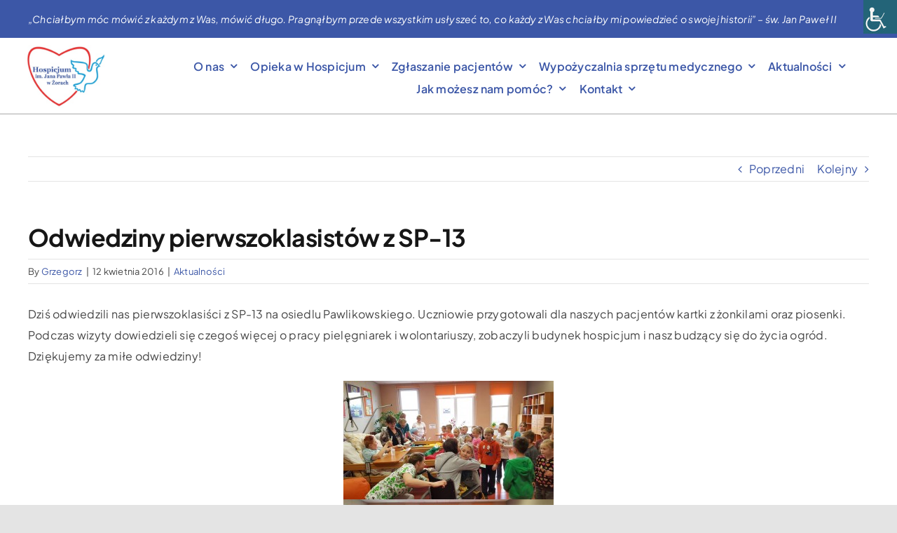

--- FILE ---
content_type: text/html; charset=UTF-8
request_url: https://hospicjumzory.pl/odwiedziny-pierwszoklasistow-z-sp-13/
body_size: 14722
content:
<!DOCTYPE html>
<html class="avada-html-layout-wide avada-html-header-position-top awb-scroll" lang="pl-PL" prefix="og: http://ogp.me/ns# fb: http://ogp.me/ns/fb#">
<head>
	<meta http-equiv="X-UA-Compatible" content="IE=edge" />
	<meta http-equiv="Content-Type" content="text/html; charset=utf-8"/>
	<meta name="viewport" content="width=device-width, initial-scale=1" />
	<title>Odwiedziny pierwszoklasistów z SP-13 &#8211; Hospicjum Żory</title>
<meta name='robots' content='max-image-preview:large' />
<link rel='dns-prefetch' href='//js.stripe.com' />
<link rel="alternate" type="application/rss+xml" title="Hospicjum Żory &raquo; Kanał z wpisami" href="https://hospicjumzory.pl/feed/" />
<link rel="alternate" type="application/rss+xml" title="Hospicjum Żory &raquo; Kanał z komentarzami" href="https://hospicjumzory.pl/comments/feed/" />
					<link rel="shortcut icon" href="https://hospicjumzory.pl/wp-content/uploads/2024/08/cropped-300_logo-hospicjum.jpg" type="image/x-icon" />
		
					<!-- Apple Touch Icon -->
			<link rel="apple-touch-icon" sizes="180x180" href="https://hospicjumzory.pl/wp-content/uploads/2024/08/cropped-300_logo-hospicjum.jpg">
		
					<!-- Android Icon -->
			<link rel="icon" sizes="192x192" href="https://hospicjumzory.pl/wp-content/uploads/2024/08/cropped-300_logo-hospicjum.jpg">
		
					<!-- MS Edge Icon -->
			<meta name="msapplication-TileImage" content="https://hospicjumzory.pl/wp-content/uploads/2024/08/cropped-300_logo-hospicjum.jpg">
				<link rel="alternate" title="oEmbed (JSON)" type="application/json+oembed" href="https://hospicjumzory.pl/wp-json/oembed/1.0/embed?url=https%3A%2F%2Fhospicjumzory.pl%2Fodwiedziny-pierwszoklasistow-z-sp-13%2F" />
<link rel="alternate" title="oEmbed (XML)" type="text/xml+oembed" href="https://hospicjumzory.pl/wp-json/oembed/1.0/embed?url=https%3A%2F%2Fhospicjumzory.pl%2Fodwiedziny-pierwszoklasistow-z-sp-13%2F&#038;format=xml" />
					<meta name="description" content="Dziś odwiedzili nas pierwszoklasiści z SP-13 na osiedlu Pawlikowskiego. Uczniowie przygotowali dla naszych pacjentów kartki z żonkilami oraz piosenki. Podczas wizyty dowiedzieli się czegoś więcej o pracy pielęgniarek i wolontariuszy, zobaczyli budynek hospicjum i nasz budzący się do życia ogród.
Dziękujemy za miłe odwiedziny!"/>
				
		<meta property="og:locale" content="pl_PL"/>
		<meta property="og:type" content="article"/>
		<meta property="og:site_name" content="Hospicjum Żory"/>
		<meta property="og:title" content="  Odwiedziny pierwszoklasistów z SP-13"/>
				<meta property="og:description" content="Dziś odwiedzili nas pierwszoklasiści z SP-13 na osiedlu Pawlikowskiego. Uczniowie przygotowali dla naszych pacjentów kartki z żonkilami oraz piosenki. Podczas wizyty dowiedzieli się czegoś więcej o pracy pielęgniarek i wolontariuszy, zobaczyli budynek hospicjum i nasz budzący się do życia ogród.
Dziękujemy za miłe odwiedziny!"/>
				<meta property="og:url" content="https://hospicjumzory.pl/odwiedziny-pierwszoklasistow-z-sp-13/"/>
										<meta property="article:published_time" content="2016-04-12T12:49:07+01:00"/>
							<meta property="article:modified_time" content="2024-08-12T06:59:16+01:00"/>
								<meta name="author" content="Grzegorz"/>
								<meta property="og:image" content="https://hospicjumzory.pl/wp-content/uploads/2024/08/300_logo-hospicjum.jpg"/>
		<meta property="og:image:width" content="300"/>
		<meta property="og:image:height" content="232"/>
		<meta property="og:image:type" content="image/jpeg"/>
				<style id='wp-img-auto-sizes-contain-inline-css' type='text/css'>
img:is([sizes=auto i],[sizes^="auto," i]){contain-intrinsic-size:3000px 1500px}
/*# sourceURL=wp-img-auto-sizes-contain-inline-css */
</style>
<link rel='stylesheet' id='contact-form-7-css' href='https://hospicjumzory.pl/wp-content/plugins/contact-form-7/includes/css/styles.css?ver=6.1.4' type='text/css' media='all' />
<link rel='stylesheet' id='wpedon-css' href='https://hospicjumzory.pl/wp-content/plugins/easy-paypal-donation/assets/css/wpedon.css?ver=1.5.3' type='text/css' media='all' />
<link rel='stylesheet' id='wpah-front-styles-css' href='https://hospicjumzory.pl/wp-content/plugins/wp-accessibility-helper/assets/css/wp-accessibility-helper.min.css?ver=0.5.9.4' type='text/css' media='all' />
<link rel='stylesheet' id='child-style-css' href='https://hospicjumzory.pl/wp-content/themes/Avada-Child-Theme/style.css?ver=6.9' type='text/css' media='all' />
<link rel='stylesheet' id='fusion-dynamic-css-css' href='https://hospicjumzory.pl/wp-content/uploads/fusion-styles/e88599a686c1aaf102631af3fe0de5be.min.css?ver=3.14' type='text/css' media='all' />
<script type="text/javascript" src="https://hospicjumzory.pl/wp-includes/js/jquery/jquery.min.js?ver=3.7.1" id="jquery-core-js"></script>
<link rel="https://api.w.org/" href="https://hospicjumzory.pl/wp-json/" /><link rel="alternate" title="JSON" type="application/json" href="https://hospicjumzory.pl/wp-json/wp/v2/posts/5906" /><link rel="EditURI" type="application/rsd+xml" title="RSD" href="https://hospicjumzory.pl/xmlrpc.php?rsd" />
<meta name="generator" content="WordPress 6.9" />
<link rel="canonical" href="https://hospicjumzory.pl/odwiedziny-pierwszoklasistow-z-sp-13/" />
<link rel='shortlink' href='https://hospicjumzory.pl/?p=5906' />
<link rel="preload" href="https://hospicjumzory.pl/wp-content/themes/Avada/includes/lib/assets/fonts/icomoon/awb-icons.woff" as="font" type="font/woff" crossorigin><link rel="preload" href="//hospicjumzory.pl/wp-content/themes/Avada/includes/lib/assets/fonts/fontawesome/webfonts/fa-brands-400.woff2" as="font" type="font/woff2" crossorigin><link rel="preload" href="//hospicjumzory.pl/wp-content/themes/Avada/includes/lib/assets/fonts/fontawesome/webfonts/fa-regular-400.woff2" as="font" type="font/woff2" crossorigin><link rel="preload" href="//hospicjumzory.pl/wp-content/themes/Avada/includes/lib/assets/fonts/fontawesome/webfonts/fa-solid-900.woff2" as="font" type="font/woff2" crossorigin><link rel="preload" href="https://hospicjumzory.pl/wp-content/uploads/fusion-icons/Avada-Investment-v1.5/fonts/Avada-Investment.ttf?722o8f" as="font" type="font/ttf" crossorigin><style type="text/css" id="css-fb-visibility">@media screen and (max-width: 810px){.fusion-no-small-visibility{display:none !important;}body .sm-text-align-center{text-align:center !important;}body .sm-text-align-left{text-align:left !important;}body .sm-text-align-right{text-align:right !important;}body .sm-text-align-justify{text-align:justify !important;}body .sm-flex-align-center{justify-content:center !important;}body .sm-flex-align-flex-start{justify-content:flex-start !important;}body .sm-flex-align-flex-end{justify-content:flex-end !important;}body .sm-mx-auto{margin-left:auto !important;margin-right:auto !important;}body .sm-ml-auto{margin-left:auto !important;}body .sm-mr-auto{margin-right:auto !important;}body .fusion-absolute-position-small{position:absolute;top:auto;width:100%;}.awb-sticky.awb-sticky-small{ position: sticky; top: var(--awb-sticky-offset,0); }}@media screen and (min-width: 811px) and (max-width: 1100px){.fusion-no-medium-visibility{display:none !important;}body .md-text-align-center{text-align:center !important;}body .md-text-align-left{text-align:left !important;}body .md-text-align-right{text-align:right !important;}body .md-text-align-justify{text-align:justify !important;}body .md-flex-align-center{justify-content:center !important;}body .md-flex-align-flex-start{justify-content:flex-start !important;}body .md-flex-align-flex-end{justify-content:flex-end !important;}body .md-mx-auto{margin-left:auto !important;margin-right:auto !important;}body .md-ml-auto{margin-left:auto !important;}body .md-mr-auto{margin-right:auto !important;}body .fusion-absolute-position-medium{position:absolute;top:auto;width:100%;}.awb-sticky.awb-sticky-medium{ position: sticky; top: var(--awb-sticky-offset,0); }}@media screen and (min-width: 1101px){.fusion-no-large-visibility{display:none !important;}body .lg-text-align-center{text-align:center !important;}body .lg-text-align-left{text-align:left !important;}body .lg-text-align-right{text-align:right !important;}body .lg-text-align-justify{text-align:justify !important;}body .lg-flex-align-center{justify-content:center !important;}body .lg-flex-align-flex-start{justify-content:flex-start !important;}body .lg-flex-align-flex-end{justify-content:flex-end !important;}body .lg-mx-auto{margin-left:auto !important;margin-right:auto !important;}body .lg-ml-auto{margin-left:auto !important;}body .lg-mr-auto{margin-right:auto !important;}body .fusion-absolute-position-large{position:absolute;top:auto;width:100%;}.awb-sticky.awb-sticky-large{ position: sticky; top: var(--awb-sticky-offset,0); }}</style>		<script type="text/javascript">
			var doc = document.documentElement;
			doc.setAttribute( 'data-useragent', navigator.userAgent );
		</script>
		
	</head>

<body class="wp-singular post-template-default single single-post postid-5906 single-format-standard wp-theme-Avada wp-child-theme-Avada-Child-Theme chrome osx wp-accessibility-helper accessibility-contrast_mode_on wah_fstype_script accessibility-underline-setup accessibility-location-right awb-no-sidebars fusion-image-hovers fusion-pagination-sizing fusion-button_type-flat fusion-button_span-no fusion-button_gradient-linear avada-image-rollover-circle-yes avada-image-rollover-yes avada-image-rollover-direction-left fusion-body ltr fusion-sticky-header no-tablet-sticky-header no-mobile-sticky-header no-mobile-slidingbar no-mobile-totop fusion-disable-outline fusion-sub-menu-fade mobile-logo-pos-left layout-wide-mode avada-has-boxed-modal-shadow-none layout-scroll-offset-full avada-has-zero-margin-offset-top fusion-top-header menu-text-align-center mobile-menu-design-classic fusion-show-pagination-text fusion-header-layout-v3 avada-responsive avada-footer-fx-none avada-menu-highlight-style-bar fusion-search-form-clean fusion-main-menu-search-overlay fusion-avatar-circle avada-dropdown-styles avada-blog-layout-grid avada-blog-archive-layout-grid avada-header-shadow-no avada-menu-icon-position-left avada-has-megamenu-shadow avada-has-mobile-menu-search avada-has-main-nav-search-icon avada-has-titlebar-hide avada-header-border-color-full-transparent avada-has-pagination-width_height avada-flyout-menu-direction-fade avada-ec-views-v1 awb-link-decoration" data-awb-post-id="5906">
		<a class="skip-link screen-reader-text" href="#content">Przejdź do zawartości</a>

	<div id="boxed-wrapper">
		
		<div id="wrapper" class="fusion-wrapper">
			<div id="home" style="position:relative;top:-1px;"></div>
												<div class="fusion-tb-header"><div class="fusion-fullwidth fullwidth-box fusion-builder-row-1 fusion-flex-container has-pattern-background has-mask-background nonhundred-percent-fullwidth non-hundred-percent-height-scrolling" style="--awb-border-radius-top-left:0px;--awb-border-radius-top-right:0px;--awb-border-radius-bottom-right:0px;--awb-border-radius-bottom-left:0px;--awb-background-color:#3c57a7;--awb-flex-wrap:wrap;" ><div class="fusion-builder-row fusion-row fusion-flex-align-items-flex-start fusion-flex-content-wrap" style="max-width:1248px;margin-left: calc(-4% / 2 );margin-right: calc(-4% / 2 );"><div class="fusion-layout-column fusion_builder_column fusion-builder-column-0 fusion_builder_column_1_1 1_1 fusion-flex-column" style="--awb-bg-size:cover;--awb-border-color:var(--awb-color3);--awb-border-top:0px;--awb-border-right:0px;--awb-border-bottom:0px;--awb-border-left:0px;--awb-border-style:solid;--awb-width-large:100%;--awb-spacing-right-large:1.92%;--awb-margin-bottom-large:0px;--awb-spacing-left-large:1.92%;--awb-width-medium:100%;--awb-order-medium:0;--awb-spacing-right-medium:1.92%;--awb-spacing-left-medium:1.92%;--awb-width-small:100%;--awb-order-small:0;--awb-spacing-right-small:1.92%;--awb-spacing-left-small:1.92%;" data-scroll-devices="small-visibility,medium-visibility,large-visibility"><div class="fusion-column-wrapper fusion-column-has-shadow fusion-flex-justify-content-space-between fusion-content-layout-row fusion-flex-align-items-center"><div class="fusion-text fusion-text-1" style="--awb-font-size:14px;--awb-text-color:#ffffff;"><p><em>„Chciałbym móc mówić z każdym z Was, mówić długo. Pragnąłbym przede wszystkim usłyszeć to, co każdy z Was chciałby mi powiedzieć o swojej historii” &#8211; św. Jan Paweł II</em></p>
</div></div></div></div></div><div class="fusion-fullwidth fullwidth-box fusion-builder-row-2 fusion-flex-container has-pattern-background has-mask-background hundred-percent-fullwidth non-hundred-percent-height-scrolling fusion-animated fusion-sticky-container fusion-custom-z-index" style="--link_color: var(--awb-custom_color_3);--awb-border-sizes-top:0px;--awb-border-sizes-bottom:1px;--awb-border-sizes-left:0px;--awb-border-sizes-right:0px;--awb-border-color:#aaaaaa;--awb-border-radius-top-left:0px;--awb-border-radius-top-right:0px;--awb-border-radius-bottom-right:0px;--awb-border-radius-bottom-left:0px;--awb-z-index:99999;--awb-padding-top:10px;--awb-padding-bottom:5px;--awb-padding-top-small:30px;--awb-padding-bottom-small:30px;--awb-sticky-background-color:var(--awb-color1) !important;--awb-flex-wrap:wrap;" data-animationType="fadeInUp" data-animationDuration="1.5" data-animationOffset="top-into-view" data-transition-offset="0" data-scroll-offset="1000" data-sticky-medium-visibility="1" data-sticky-large-visibility="1" ><div class="fusion-builder-row fusion-row fusion-flex-align-items-flex-start fusion-flex-justify-content-center fusion-flex-content-wrap" style="width:104% !important;max-width:104% !important;margin-left: calc(-4% / 2 );margin-right: calc(-4% / 2 );"><div class="fusion-layout-column fusion_builder_column fusion-builder-column-1 fusion_builder_column_1_6 1_6 fusion-flex-column fusion-flex-align-self-center" style="--awb-padding-left:4px;--awb-bg-size:cover;--awb-width-large:16.666666666667%;--awb-spacing-right-large:11.52%;--awb-margin-bottom-large:0px;--awb-spacing-left-large:11.52%;--awb-width-medium:50%;--awb-order-medium:0;--awb-spacing-right-medium:3.84%;--awb-spacing-left-medium:3.84%;--awb-width-small:50%;--awb-order-small:0;--awb-spacing-right-small:3.84%;--awb-spacing-left-small:3.84%;"><div class="fusion-column-wrapper fusion-column-has-shadow fusion-flex-justify-content-flex-start fusion-content-layout-column"><div class="fusion-image-element " style="--awb-sticky-max-width:110px;--awb-max-width:120px;--awb-caption-title-font-family:var(--h2_typography-font-family);--awb-caption-title-font-weight:var(--h2_typography-font-weight);--awb-caption-title-font-style:var(--h2_typography-font-style);--awb-caption-title-size:var(--h2_typography-font-size);--awb-caption-title-transform:var(--h2_typography-text-transform);--awb-caption-title-line-height:var(--h2_typography-line-height);--awb-caption-title-letter-spacing:var(--h2_typography-letter-spacing);"><span class=" fusion-imageframe imageframe-none imageframe-1 hover-type-none"><a class="fusion-no-lightbox" href="https://hospicjumzory.pl/" target="_self"><img fetchpriority="high" decoding="async" width="300" height="232" alt="Logo Hospicjum Żory" src="https://hospicjumzory.pl/wp-content/uploads/2024/08/300_logo-hospicjum.jpg" class="img-responsive wp-image-14815" srcset="https://hospicjumzory.pl/wp-content/uploads/2024/08/300_logo-hospicjum-200x155.jpg 200w, https://hospicjumzory.pl/wp-content/uploads/2024/08/300_logo-hospicjum.jpg 300w" sizes="(max-width: 810px) 100vw, 300px" /></a></span></div></div></div><div class="fusion-layout-column fusion_builder_column fusion-builder-column-2 fusion_builder_column_5_6 5_6 fusion-flex-column fusion-flex-align-self-center" style="--awb-bg-size:cover;--awb-width-large:83.333333333333%;--awb-spacing-right-large:2.304%;--awb-margin-bottom-large:0px;--awb-spacing-left-large:2.304%;--awb-width-medium:50%;--awb-order-medium:0;--awb-spacing-right-medium:3.84%;--awb-spacing-left-medium:3.84%;--awb-width-small:50%;--awb-order-small:0;--awb-spacing-right-small:3.84%;--awb-spacing-left-small:3.84%;" data-scroll-devices="small-visibility,medium-visibility,large-visibility"><div class="fusion-column-wrapper fusion-column-has-shadow fusion-flex-justify-content-flex-start fusion-content-layout-column"><nav class="awb-menu awb-menu_row awb-menu_em-hover mobile-mode-collapse-to-button awb-menu_icons-left awb-menu_dc-yes mobile-trigger-fullwidth-off awb-menu_mobile-toggle awb-menu_indent-left mobile-size-full-absolute loading mega-menu-loading awb-menu_desktop awb-menu_dropdown awb-menu_expand-right awb-menu_transition-fade" style="--awb-line-height:1.2;--awb-transition-time:200;--awb-text-transform:none;--awb-gap:19px;--awb-justify-content:center;--awb-color:var(--awb-custom_color_3);--awb-letter-spacing:var(--awb-typography3-letter-spacing);--awb-active-color:var(--awb-color4);--awb-submenu-color:var(--awb-custom_color_3);--awb-submenu-items-padding-top:10px;--awb-submenu-items-padding-bottom:10px;--awb-submenu-items-padding-left:26px;--awb-submenu-active-bg:var(--awb-color5);--awb-submenu-active-color:var(--awb-color1);--awb-submenu-space:17px;--awb-submenu-font-size:var(--awb-typography5-font-size);--awb-submenu-text-transform:var(--awb-typography5-text-transform);--awb-submenu-line-height:var(--awb-typography5-line-height);--awb-submenu-letter-spacing:var(--awb-typography5-letter-spacing);--awb-submenu-max-width:240px;--awb-icons-size:14;--awb-main-justify-content:flex-start;--awb-mobile-nav-button-align-hor:flex-end;--awb-mobile-trigger-font-size:20px;--awb-mobile-trigger-color:var(--awb-color2);--awb-mobile-trigger-background-color:var(--awb-custom_color_3);--awb-mobile-justify:flex-start;--awb-mobile-caret-left:auto;--awb-mobile-caret-right:0;--awb-box-shadow:10px 10px 25px 5px hsla(var(--awb-color8-h),var(--awb-color8-s),var(--awb-color8-l),calc(var(--awb-color8-a) - 90%));;--awb-fusion-font-family-typography:var(--awb-typography3-font-family);--awb-fusion-font-weight-typography:var(--awb-typography3-font-weight);--awb-fusion-font-style-typography:var(--awb-typography3-font-style);--awb-fusion-font-family-submenu-typography:var(--awb-typography5-font-family);--awb-fusion-font-weight-submenu-typography:var(--awb-typography5-font-weight);--awb-fusion-font-style-submenu-typography:var(--awb-typography5-font-style);--awb-fusion-font-family-mobile-typography:inherit;--awb-fusion-font-style-mobile-typography:normal;--awb-fusion-font-weight-mobile-typography:400;" aria-label="Menu główne" data-breakpoint="1100" data-count="0" data-transition-type="fade" data-transition-time="200" data-expand="right"><button type="button" class="awb-menu__m-toggle" aria-expanded="false" aria-controls="menu-menu-glowne"><span class="awb-menu__m-toggle-inner"><span class="collapsed-nav-text">Menu</span><span class="awb-menu__m-collapse-icon"><span class="awb-menu__m-collapse-icon-open awb-investment-menu"></span><span class="awb-menu__m-collapse-icon-close awb-investment-times-solid"></span></span></span></button><ul id="menu-menu-glowne" class="fusion-menu awb-menu__main-ul awb-menu__main-ul_row"><li  id="menu-item-15190"  class="menu-item menu-item-type-custom menu-item-object-custom menu-item-has-children menu-item-15190 awb-menu__li awb-menu__main-li awb-menu__main-li_regular"  data-item-id="15190"><span class="awb-menu__main-background-default awb-menu__main-background-default_fade"></span><span class="awb-menu__main-background-active awb-menu__main-background-active_fade"></span><a  class="awb-menu__main-a awb-menu__main-a_regular"><span class="menu-text">O nas</span><span class="awb-menu__open-nav-submenu-hover"></span></a><button type="button" aria-label="Open submenu of O nas" aria-expanded="false" class="awb-menu__open-nav-submenu_mobile awb-menu__open-nav-submenu_main"></button><ul class="awb-menu__sub-ul awb-menu__sub-ul_main"><li  id="menu-item-6175"  class="menu-item menu-item-type-post_type menu-item-object-page menu-item-6175 awb-menu__li awb-menu__sub-li" ><a  href="https://hospicjumzory.pl/misja/" class="awb-menu__sub-a"><span>Misja</span></a></li><li  id="menu-item-14904"  class="menu-item menu-item-type-post_type menu-item-object-page menu-item-14904 awb-menu__li awb-menu__sub-li" ><a  href="https://hospicjumzory.pl/historia-hospicjum/" class="awb-menu__sub-a"><span>Historia Hospicjum</span></a></li><li  id="menu-item-14932"  class="menu-item menu-item-type-post_type menu-item-object-page menu-item-14932 awb-menu__li awb-menu__sub-li" ><a  href="https://hospicjumzory.pl/zarzad/" class="awb-menu__sub-a"><span>Zarząd</span></a></li><li  id="menu-item-14964"  class="menu-item menu-item-type-post_type menu-item-object-page menu-item-14964 awb-menu__li awb-menu__sub-li" ><a  href="https://hospicjumzory.pl/sprawozdania-finansowe-i-raporty/" class="awb-menu__sub-a"><span>Sprawozdania finansowe i raporty</span></a></li><li  id="menu-item-15377"  class="menu-item menu-item-type-post_type menu-item-object-page menu-item-15377 awb-menu__li awb-menu__sub-li" ><a  href="https://hospicjumzory.pl/zadania-publiczne-granty/" class="awb-menu__sub-a"><span>Zadania Publiczne / Granty</span></a></li><li  id="menu-item-15376"  class="menu-item menu-item-type-post_type menu-item-object-page menu-item-15376 awb-menu__li awb-menu__sub-li" ><a  href="https://hospicjumzory.pl/polityka-ochrony-dzieci/" class="awb-menu__sub-a"><span>Polityka ochrony dzieci</span></a></li><li  id="menu-item-15559"  class="menu-item menu-item-type-custom menu-item-object-custom menu-item-has-children menu-item-15559 awb-menu__li awb-menu__sub-li" ><a  href="#" class="awb-menu__sub-a"><span>Ankiety</span><span class="awb-menu__open-nav-submenu-hover"></span></a><button type="button" aria-label="Open submenu of Ankiety" aria-expanded="false" class="awb-menu__open-nav-submenu_mobile awb-menu__open-nav-submenu_sub"></button><ul class="awb-menu__sub-ul awb-menu__sub-ul_grand"><li  id="menu-item-15562"  class="menu-item menu-item-type-post_type menu-item-object-page menu-item-15562 awb-menu__li awb-menu__sub-li" ><a  href="https://hospicjumzory.pl/ankieta2/" class="awb-menu__sub-a"><span>Ankieta Hospicjum Stacjonarne</span></a></li><li  id="menu-item-15561"  class="menu-item menu-item-type-post_type menu-item-object-page menu-item-15561 awb-menu__li awb-menu__sub-li" ><a  href="https://hospicjumzory.pl/ankieta3/" class="awb-menu__sub-a"><span>Ankieta Hospicjum Domowe</span></a></li><li  id="menu-item-15560"  class="menu-item menu-item-type-post_type menu-item-object-page menu-item-15560 awb-menu__li awb-menu__sub-li" ><a  href="https://hospicjumzory.pl/ankieta1/" class="awb-menu__sub-a"><span>Ankieta Personel Poradni</span></a></li></ul></li></ul></li><li  id="menu-item-15191"  class="menu-item menu-item-type-custom menu-item-object-custom menu-item-has-children menu-item-15191 awb-menu__li awb-menu__main-li awb-menu__main-li_regular"  data-item-id="15191"><span class="awb-menu__main-background-default awb-menu__main-background-default_fade"></span><span class="awb-menu__main-background-active awb-menu__main-background-active_fade"></span><a  class="awb-menu__main-a awb-menu__main-a_regular"><span class="menu-text">Opieka w Hospicjum</span><span class="awb-menu__open-nav-submenu-hover"></span></a><button type="button" aria-label="Open submenu of Opieka w Hospicjum" aria-expanded="false" class="awb-menu__open-nav-submenu_mobile awb-menu__open-nav-submenu_main"></button><ul class="awb-menu__sub-ul awb-menu__sub-ul_main"><li  id="menu-item-14979"  class="menu-item menu-item-type-post_type menu-item-object-page menu-item-14979 awb-menu__li awb-menu__sub-li" ><a  href="https://hospicjumzory.pl/hospicjum-stacjonarne/" class="awb-menu__sub-a"><span>Hospicjum Stacjonarne</span></a></li><li  id="menu-item-14987"  class="menu-item menu-item-type-post_type menu-item-object-page menu-item-14987 awb-menu__li awb-menu__sub-li" ><a  href="https://hospicjumzory.pl/hospicjum-domowe/" class="awb-menu__sub-a"><span>Hospicjum Domowe</span></a></li><li  id="menu-item-14993"  class="menu-item menu-item-type-post_type menu-item-object-page menu-item-14993 awb-menu__li awb-menu__sub-li" ><a  href="https://hospicjumzory.pl/poradnia-medycyny-paliatywnej/" class="awb-menu__sub-a"><span>Poradnia Medycyny Paliatywnej</span></a></li><li  id="menu-item-14996"  class="menu-item menu-item-type-post_type menu-item-object-page menu-item-14996 awb-menu__li awb-menu__sub-li" ><a  href="https://hospicjumzory.pl/wirtualny-spacer/" class="awb-menu__sub-a"><span>Wirtualny spacer</span></a></li><li  id="menu-item-15003"  class="menu-item menu-item-type-custom menu-item-object-custom menu-item-has-children menu-item-15003 awb-menu__li awb-menu__sub-li" ><a  class="awb-menu__sub-a"><span>Ważne informacje dla pacjenta i najbliższych</span><span class="awb-menu__open-nav-submenu-hover"></span></a><button type="button" aria-label="Open submenu of Ważne informacje dla pacjenta i najbliższych" aria-expanded="false" class="awb-menu__open-nav-submenu_mobile awb-menu__open-nav-submenu_sub"></button><ul class="awb-menu__sub-ul awb-menu__sub-ul_grand"><li  id="menu-item-15831"  class="menu-item menu-item-type-post_type menu-item-object-page menu-item-15831 awb-menu__li awb-menu__sub-li" ><a  href="https://hospicjumzory.pl/czerwona-teczka-bezpieczenstwa/" class="awb-menu__sub-a"><span>Czerwona Teczka Bezpieczeństwa</span></a></li><li  id="menu-item-15002"  class="menu-item menu-item-type-post_type menu-item-object-page menu-item-15002 awb-menu__li awb-menu__sub-li" ><a  href="https://hospicjumzory.pl/godziny-otwarcia/" class="awb-menu__sub-a"><span>Godziny otwarcia</span></a></li><li  id="menu-item-15018"  class="menu-item menu-item-type-post_type menu-item-object-page menu-item-15018 awb-menu__li awb-menu__sub-li" ><a  href="https://hospicjumzory.pl/wsparcie-psychologiczne/" class="awb-menu__sub-a"><span>Wsparcie psychologiczne</span></a></li><li  id="menu-item-15036"  class="menu-item menu-item-type-post_type menu-item-object-page menu-item-15036 awb-menu__li awb-menu__sub-li" ><a  href="https://hospicjumzory.pl/opieka-duchowa/" class="awb-menu__sub-a"><span>Opieka duchowa</span></a></li><li  id="menu-item-15058"  class="menu-item menu-item-type-post_type menu-item-object-page menu-item-15058 awb-menu__li awb-menu__sub-li" ><a  href="https://hospicjumzory.pl/rehabilitacja/" class="awb-menu__sub-a"><span>Rehabilitacja</span></a></li><li  id="menu-item-15078"  class="menu-item menu-item-type-post_type menu-item-object-page menu-item-15078 awb-menu__li awb-menu__sub-li" ><a  href="https://hospicjumzory.pl/zajecia-terapeutyczne/" class="awb-menu__sub-a"><span>Zajęcia terapeutyczne</span></a></li><li  id="menu-item-15085"  class="menu-item menu-item-type-post_type menu-item-object-page menu-item-15085 awb-menu__li awb-menu__sub-li" ><a  href="https://hospicjumzory.pl/swietlica/" class="awb-menu__sub-a"><span>Świetlica</span></a></li><li  id="menu-item-15093"  class="menu-item menu-item-type-post_type menu-item-object-page menu-item-15093 awb-menu__li awb-menu__sub-li" ><a  href="https://hospicjumzory.pl/pokoje-dla-pacjentow/" class="awb-menu__sub-a"><span>Pokoje dla Pacjentów</span></a></li><li  id="menu-item-15101"  class="menu-item menu-item-type-post_type menu-item-object-page menu-item-15101 awb-menu__li awb-menu__sub-li" ><a  href="https://hospicjumzory.pl/ogrod/" class="awb-menu__sub-a"><span>Ogród</span></a></li><li  id="menu-item-15107"  class="menu-item menu-item-type-post_type menu-item-object-page menu-item-15107 awb-menu__li awb-menu__sub-li" ><a  href="https://hospicjumzory.pl/kaplica/" class="awb-menu__sub-a"><span>Kaplica</span></a></li></ul></li></ul></li><li  id="menu-item-15108"  class="menu-item menu-item-type-custom menu-item-object-custom menu-item-has-children menu-item-15108 awb-menu__li awb-menu__main-li awb-menu__main-li_regular"  data-item-id="15108"><span class="awb-menu__main-background-default awb-menu__main-background-default_fade"></span><span class="awb-menu__main-background-active awb-menu__main-background-active_fade"></span><a  class="awb-menu__main-a awb-menu__main-a_regular"><span class="menu-text">Zgłaszanie pacjentów</span><span class="awb-menu__open-nav-submenu-hover"></span></a><button type="button" aria-label="Open submenu of Zgłaszanie pacjentów" aria-expanded="false" class="awb-menu__open-nav-submenu_mobile awb-menu__open-nav-submenu_main"></button><ul class="awb-menu__sub-ul awb-menu__sub-ul_main"><li  id="menu-item-15112"  class="menu-item menu-item-type-post_type menu-item-object-page menu-item-15112 awb-menu__li awb-menu__sub-li" ><a  href="https://hospicjumzory.pl/dokumenty-zgloszeniowe/" class="awb-menu__sub-a"><span>Dokumenty zgłoszeniowe</span></a></li><li  id="menu-item-15115"  class="menu-item menu-item-type-post_type menu-item-object-page menu-item-15115 awb-menu__li awb-menu__sub-li" ><a  href="https://hospicjumzory.pl/co-trzeba-zabrac-ze-soba-do-hospicjum/" class="awb-menu__sub-a"><span>Co trzeba zabrać ze sobą do hospicjum</span></a></li><li  id="menu-item-15119"  class="menu-item menu-item-type-post_type menu-item-object-page menu-item-15119 awb-menu__li awb-menu__sub-li" ><a  href="https://hospicjumzory.pl/zaswiadczenia-dla-pacjentow-dokumentacja-medyczna/" class="awb-menu__sub-a"><span>Zaświadczenia dla pacjentów/dokumentacja medyczna</span></a></li><li  id="menu-item-15123"  class="menu-item menu-item-type-post_type menu-item-object-page menu-item-15123 awb-menu__li awb-menu__sub-li" ><a  href="https://hospicjumzory.pl/wskazowki-dla-lekarzy-kierujacych/" class="awb-menu__sub-a"><span>Wskazówki dla lekarzy kierujących</span></a></li></ul></li><li  id="menu-item-15124"  class="menu-item menu-item-type-custom menu-item-object-custom menu-item-has-children menu-item-15124 awb-menu__li awb-menu__main-li awb-menu__main-li_regular"  data-item-id="15124"><span class="awb-menu__main-background-default awb-menu__main-background-default_fade"></span><span class="awb-menu__main-background-active awb-menu__main-background-active_fade"></span><a  class="awb-menu__main-a awb-menu__main-a_regular"><span class="menu-text">Wypożyczalnia sprzętu medycznego</span><span class="awb-menu__open-nav-submenu-hover"></span></a><button type="button" aria-label="Open submenu of Wypożyczalnia sprzętu medycznego" aria-expanded="false" class="awb-menu__open-nav-submenu_mobile awb-menu__open-nav-submenu_main"></button><ul class="awb-menu__sub-ul awb-menu__sub-ul_main"><li  id="menu-item-15134"  class="menu-item menu-item-type-post_type menu-item-object-page menu-item-15134 awb-menu__li awb-menu__sub-li" ><a  href="https://hospicjumzory.pl/zasady/" class="awb-menu__sub-a"><span>Zasady</span></a></li></ul></li><li  id="menu-item-15192"  class="menu-item menu-item-type-custom menu-item-object-custom menu-item-has-children menu-item-15192 awb-menu__li awb-menu__main-li awb-menu__main-li_regular"  data-item-id="15192"><span class="awb-menu__main-background-default awb-menu__main-background-default_fade"></span><span class="awb-menu__main-background-active awb-menu__main-background-active_fade"></span><a  class="awb-menu__main-a awb-menu__main-a_regular"><span class="menu-text">Aktualności</span><span class="awb-menu__open-nav-submenu-hover"></span></a><button type="button" aria-label="Open submenu of Aktualności" aria-expanded="false" class="awb-menu__open-nav-submenu_mobile awb-menu__open-nav-submenu_main"></button><ul class="awb-menu__sub-ul awb-menu__sub-ul_main"><li  id="menu-item-15137"  class="menu-item menu-item-type-post_type menu-item-object-page current_page_parent menu-item-15137 awb-menu__li awb-menu__sub-li" ><a  href="https://hospicjumzory.pl/aktualnosci/" class="awb-menu__sub-a"><span>Aktualności</span></a></li><li  id="menu-item-15144"  class="menu-item menu-item-type-post_type menu-item-object-page menu-item-15144 awb-menu__li awb-menu__sub-li" ><a  href="https://hospicjumzory.pl/intencje-mszalne/" class="awb-menu__sub-a"><span>Intencje Mszalne</span></a></li><li  id="menu-item-15146"  class="menu-item menu-item-type-post_type menu-item-object-page menu-item-15146 awb-menu__li awb-menu__sub-li" ><a  href="https://hospicjumzory.pl/media-o-hospicjum/" class="awb-menu__sub-a"><span>Media o hospicjum</span></a></li></ul></li><li  id="menu-item-15149"  class="menu-item menu-item-type-custom menu-item-object-custom menu-item-has-children menu-item-15149 awb-menu__li awb-menu__main-li awb-menu__main-li_regular"  data-item-id="15149"><span class="awb-menu__main-background-default awb-menu__main-background-default_fade"></span><span class="awb-menu__main-background-active awb-menu__main-background-active_fade"></span><a  class="awb-menu__main-a awb-menu__main-a_regular"><span class="menu-text">Jak możesz nam pomóc?</span><span class="awb-menu__open-nav-submenu-hover"></span></a><button type="button" aria-label="Open submenu of Jak możesz nam pomóc?" aria-expanded="false" class="awb-menu__open-nav-submenu_mobile awb-menu__open-nav-submenu_main"></button><ul class="awb-menu__sub-ul awb-menu__sub-ul_main"><li  id="menu-item-15160"  class="menu-item menu-item-type-post_type menu-item-object-page menu-item-15160 awb-menu__li awb-menu__sub-li" ><a  href="https://hospicjumzory.pl/przyjaciele-hospicjum/" class="awb-menu__sub-a"><span>Przyjaciele Hospicjum</span></a></li><li  id="menu-item-15177"  class="menu-item menu-item-type-post_type menu-item-object-page menu-item-15177 awb-menu__li awb-menu__sub-li" ><a  href="https://hospicjumzory.pl/wolontariat/" class="awb-menu__sub-a"><span>Wolontariat</span></a></li><li  id="menu-item-15263"  class="menu-item menu-item-type-post_type menu-item-object-page menu-item-15263 awb-menu__li awb-menu__sub-li" ><a  href="https://hospicjumzory.pl/nasze-akcje/" class="awb-menu__sub-a"><span>Nasze akcje</span></a></li><li  id="menu-item-15239"  class="menu-item menu-item-type-post_type menu-item-object-page menu-item-15239 awb-menu__li awb-menu__sub-li" ><a  href="https://hospicjumzory.pl/przekaz-darowizne/" class="awb-menu__sub-a"><span>Przekaż darowiznę</span></a></li><li  id="menu-item-15244"  class="menu-item menu-item-type-post_type menu-item-object-page menu-item-15244 awb-menu__li awb-menu__sub-li" ><a  href="https://hospicjumzory.pl/podaruj-chorym-drobne-z-wyplaty/" class="awb-menu__sub-a"><span>Podaruj chorym drobne z wypłaty</span></a></li><li  id="menu-item-15605"  class="menu-item menu-item-type-post_type menu-item-object-page menu-item-15605 awb-menu__li awb-menu__sub-li" ><a  href="https://hospicjumzory.pl/przekaz-1-5-podatku-back/" class="awb-menu__sub-a"><span>Przekaż 1,5% podatku</span></a></li></ul></li><li  id="menu-item-15193"  class="menu-item menu-item-type-custom menu-item-object-custom menu-item-has-children menu-item-15193 awb-menu__li awb-menu__main-li awb-menu__main-li_regular"  data-item-id="15193"><span class="awb-menu__main-background-default awb-menu__main-background-default_fade"></span><span class="awb-menu__main-background-active awb-menu__main-background-active_fade"></span><a  class="awb-menu__main-a awb-menu__main-a_regular"><span class="menu-text">Kontakt</span><span class="awb-menu__open-nav-submenu-hover"></span></a><button type="button" aria-label="Open submenu of Kontakt" aria-expanded="false" class="awb-menu__open-nav-submenu_mobile awb-menu__open-nav-submenu_main"></button><ul class="awb-menu__sub-ul awb-menu__sub-ul_main"><li  id="menu-item-15201"  class="menu-item menu-item-type-post_type menu-item-object-page menu-item-15201 awb-menu__li awb-menu__sub-li" ><a  href="https://hospicjumzory.pl/jak-do-nas-trafic/" class="awb-menu__sub-a"><span>Jak do nas trafić?</span></a></li><li  id="menu-item-15216"  class="menu-item menu-item-type-post_type menu-item-object-page menu-item-15216 awb-menu__li awb-menu__sub-li" ><a  href="https://hospicjumzory.pl/kontakt-telefoniczny-i-mailowy/" class="awb-menu__sub-a"><span>Kontakt telefoniczny i mailowy</span></a></li><li  id="menu-item-15222"  class="menu-item menu-item-type-post_type menu-item-object-page menu-item-15222 awb-menu__li awb-menu__sub-li" ><a  href="https://hospicjumzory.pl/dane-stowarzyszenia/" class="awb-menu__sub-a"><span>Dane Stowarzyszenia</span></a></li><li  id="menu-item-15227"  class="menu-item menu-item-type-post_type menu-item-object-page menu-item-15227 awb-menu__li awb-menu__sub-li" ><a  href="https://hospicjumzory.pl/praktyki/" class="awb-menu__sub-a"><span>Praktyki</span></a></li><li  id="menu-item-15235"  class="menu-item menu-item-type-post_type menu-item-object-page menu-item-15235 awb-menu__li awb-menu__sub-li" ><a  href="https://hospicjumzory.pl/rodo/" class="awb-menu__sub-a"><span>RODO</span></a></li></ul></li></ul></nav></div></div></div></div>
</div>		<div id="sliders-container" class="fusion-slider-visibility">
					</div>
											
			
						<main id="main" class="clearfix ">
				<div class="fusion-row" style="">

<section id="content" style="">
			<div class="single-navigation clearfix">
			<a href="https://hospicjumzory.pl/hymn-sdm-blogoslawieni-milosierni-z-piatkowego-dnia-skupienia/" rel="prev">Poprzedni</a>			<a href="https://hospicjumzory.pl/dziekujemy-wolontariuszom-i-pracownikom-centrum-ogrodniczego-limba/" rel="next">Kolejny</a>		</div>
	
					<article id="post-5906" class="post post-5906 type-post status-publish format-standard hentry category-aktualnosci">
															<div class="fusion-post-title-meta-wrap">
												<h1 class="entry-title fusion-post-title">Odwiedziny pierwszoklasistów z SP-13</h1>									<div class="fusion-meta-info"><div class="fusion-meta-info-wrapper">By <span class="vcard"><span class="fn"><a href="https://hospicjumzory.pl/author/admin/" title="Wpisy od Grzegorz" rel="author">Grzegorz</a></span></span><span class="fusion-inline-sep">|</span><span class="updated rich-snippet-hidden">2024-08-12T06:59:16+01:00</span><span>12 kwietnia 2016</span><span class="fusion-inline-sep">|</span><a href="https://hospicjumzory.pl/category/aktualnosci/" rel="category tag">Aktualności</a><span class="fusion-inline-sep">|</span></div></div>					</div>
							
									
						<div class="post-content">
				<p>Dziś odwiedzili nas pierwszoklasiści z SP-13 na osiedlu Pawlikowskiego. Uczniowie przygotowali dla naszych pacjentów kartki z żonkilami oraz piosenki. Podczas wizyty dowiedzieli się czegoś więcej o pracy pielęgniarek i wolontariuszy, zobaczyli budynek hospicjum i nasz budzący się do życia ogród.<br />
Dziękujemy za miłe odwiedziny!</p>
<p><a href="http://hospicjumzory.pl/wp-content/uploads/2016/04/sp13_1_160412.jpg" rel="attachment wp-att-5907"><img decoding="async" class="aligncenter size-medium wp-image-5907" src="http://hospicjumzory.pl/wp-content/uploads/2016/04/sp13_1_160412-300x169.jpg" alt="sp13_1_160412" width="300" height="169" srcset="https://hospicjumzory.pl/wp-content/uploads/2016/04/sp13_1_160412-300x169.jpg 300w, https://hospicjumzory.pl/wp-content/uploads/2016/04/sp13_1_160412-768x432.jpg 768w, https://hospicjumzory.pl/wp-content/uploads/2016/04/sp13_1_160412.jpg 960w" sizes="(max-width: 300px) 100vw, 300px" /></a> <a href="http://hospicjumzory.pl/wp-content/uploads/2016/04/sp13_2_160412.jpg" rel="attachment wp-att-5908"><img decoding="async" class="aligncenter size-medium wp-image-5908" src="http://hospicjumzory.pl/wp-content/uploads/2016/04/sp13_2_160412-300x169.jpg" alt="sp13_2_160412" width="300" height="169" srcset="https://hospicjumzory.pl/wp-content/uploads/2016/04/sp13_2_160412-300x169.jpg 300w, https://hospicjumzory.pl/wp-content/uploads/2016/04/sp13_2_160412-768x432.jpg 768w, https://hospicjumzory.pl/wp-content/uploads/2016/04/sp13_2_160412.jpg 960w" sizes="(max-width: 300px) 100vw, 300px" /></a>  <a href="http://hospicjumzory.pl/wp-content/uploads/2016/04/sp13_4_160412.jpg" rel="attachment wp-att-5910"><img decoding="async" class="aligncenter size-medium wp-image-5910" src="http://hospicjumzory.pl/wp-content/uploads/2016/04/sp13_4_160412-300x169.jpg" alt="sp13_4_160412" width="300" height="169" srcset="https://hospicjumzory.pl/wp-content/uploads/2016/04/sp13_4_160412-300x169.jpg 300w, https://hospicjumzory.pl/wp-content/uploads/2016/04/sp13_4_160412-768x432.jpg 768w, https://hospicjumzory.pl/wp-content/uploads/2016/04/sp13_4_160412.jpg 960w" sizes="(max-width: 300px) 100vw, 300px" /></a> <a href="http://hospicjumzory.pl/wp-content/uploads/2016/04/sp13_5_160412.jpg" rel="attachment wp-att-5911"><img decoding="async" class="aligncenter size-medium wp-image-5911" src="http://hospicjumzory.pl/wp-content/uploads/2016/04/sp13_5_160412-300x169.jpg" alt="sp13_5_160412" width="300" height="169" srcset="https://hospicjumzory.pl/wp-content/uploads/2016/04/sp13_5_160412-300x169.jpg 300w, https://hospicjumzory.pl/wp-content/uploads/2016/04/sp13_5_160412-768x432.jpg 768w, https://hospicjumzory.pl/wp-content/uploads/2016/04/sp13_5_160412.jpg 960w" sizes="(max-width: 300px) 100vw, 300px" /></a> <a href="http://hospicjumzory.pl/wp-content/uploads/2016/04/sp13_6_160412.jpg" rel="attachment wp-att-5912"><img decoding="async" class="aligncenter size-medium wp-image-5912" src="http://hospicjumzory.pl/wp-content/uploads/2016/04/sp13_6_160412-300x169.jpg" alt="sp13_6_160412" width="300" height="169" srcset="https://hospicjumzory.pl/wp-content/uploads/2016/04/sp13_6_160412-300x169.jpg 300w, https://hospicjumzory.pl/wp-content/uploads/2016/04/sp13_6_160412-768x432.jpg 768w, https://hospicjumzory.pl/wp-content/uploads/2016/04/sp13_6_160412.jpg 960w" sizes="(max-width: 300px) 100vw, 300px" /></a></p>
<p>&nbsp;</p>
<p>&nbsp;</p>
							</div>

																<div class="fusion-sharing-box fusion-theme-sharing-box fusion-single-sharing-box">
		<h4>Podziel się z innymi!</h4>
		<div class="fusion-social-networks"><div class="fusion-social-networks-wrapper"><a  class="fusion-social-network-icon fusion-tooltip fusion-facebook awb-icon-facebook" style="color:var(--sharing_social_links_icon_color);" data-placement="top" data-title="Facebook" data-toggle="tooltip" title="Facebook" href="https://www.facebook.com/sharer.php?u=https%3A%2F%2Fhospicjumzory.pl%2Fodwiedziny-pierwszoklasistow-z-sp-13%2F&amp;t=Odwiedziny%20pierwszoklasist%C3%B3w%20z%20SP-13" target="_blank" rel="noreferrer"><span class="screen-reader-text">Facebook</span></a><a  class="fusion-social-network-icon fusion-tooltip fusion-whatsapp awb-icon-whatsapp" style="color:var(--sharing_social_links_icon_color);" data-placement="top" data-title="WhatsApp" data-toggle="tooltip" title="WhatsApp" href="https://api.whatsapp.com/send?text=https%3A%2F%2Fhospicjumzory.pl%2Fodwiedziny-pierwszoklasistow-z-sp-13%2F" target="_blank" rel="noopener noreferrer"><span class="screen-reader-text">WhatsApp</span></a><a  class="fusion-social-network-icon fusion-tooltip fusion-mail awb-icon-mail fusion-last-social-icon" style="color:var(--sharing_social_links_icon_color);" data-placement="top" data-title="Email" data-toggle="tooltip" title="Email" href="mailto:?body=https://hospicjumzory.pl/odwiedziny-pierwszoklasistow-z-sp-13/&amp;subject=Odwiedziny%20pierwszoklasist%C3%B3w%20z%20SP-13" target="_self" rel="noopener noreferrer"><span class="screen-reader-text">Email</span></a><div class="fusion-clearfix"></div></div></div>	</div>
														<section class="about-author">
																					<div class="fusion-title fusion-title-size-two sep-none fusion-sep-none" style="margin-top:10px;margin-bottom:15px;">
				<h2 class="title-heading-left" style="margin:0;">
					O autorze: 						<a href="https://hospicjumzory.pl/author/admin/" title="Wpisy od Grzegorz" rel="author">Grzegorz</a>																</h2>
			</div>
									<div class="about-author-container">
							<div class="avatar">
															</div>
							<div class="description">
															</div>
						</div>
					</section>
								<section class="related-posts single-related-posts">
				<div class="fusion-title fusion-title-size-two sep-none fusion-sep-none" style="margin-top:10px;margin-bottom:15px;">
				<h2 class="title-heading-left" style="margin:0;">
					Podobne wpisy				</h2>
			</div>
			
	
	
	
					<div class="awb-carousel awb-swiper awb-swiper-carousel fusion-carousel-title-below-image" data-imagesize="fixed" data-metacontent="yes" data-autoplay="no" data-touchscroll="no" data-columns="4" data-itemmargin="48px" data-itemwidth="180" data-scrollitems="">
		<div class="swiper-wrapper">
																		<div class="swiper-slide">
					<div class="fusion-carousel-item-wrapper">
						<div  class="fusion-image-wrapper fusion-image-size-fixed" aria-haspopup="true">
					<img src="https://hospicjumzory.pl/wp-content/uploads/2026/01/Facebook-500x383.png" srcset="https://hospicjumzory.pl/wp-content/uploads/2026/01/Facebook-500x383.png 1x, https://hospicjumzory.pl/wp-content/uploads/2026/01/Facebook-500x383@2x.png 2x" width="500" height="383" alt="1.5% &#8211; Dziękujemy za Twoje wsparcie" />
	<div class="fusion-rollover">
	<div class="fusion-rollover-content">

														<a class="fusion-rollover-link" href="https://hospicjumzory.pl/1-5-dziekujemy-za-twoje-wsparcie/">1.5% &#8211; Dziękujemy za Twoje wsparcie</a>
			
														
								
													<div class="fusion-rollover-sep"></div>
				
																		<a class="fusion-rollover-gallery" href="https://hospicjumzory.pl/wp-content/uploads/2026/01/Facebook.png" data-options="" data-id="15911" data-rel="iLightbox[gallery]" data-title="Facebook" data-caption="">
						Gallery					</a>
														
		
								
								
		
						<a class="fusion-link-wrapper" href="https://hospicjumzory.pl/1-5-dziekujemy-za-twoje-wsparcie/" aria-label="1.5% &#8211; Dziękujemy za Twoje wsparcie"></a>
	</div>
</div>
</div>
																				<h4 class="fusion-carousel-title">
								<a class="fusion-related-posts-title-link" href="https://hospicjumzory.pl/1-5-dziekujemy-za-twoje-wsparcie/" target="_self" title="1.5% &#8211; Dziękujemy za Twoje wsparcie">1.5% &#8211; Dziękujemy za Twoje wsparcie</a>
							</h4>

							<div class="fusion-carousel-meta">
								
								<span class="fusion-date">8 stycznia 2026</span>

															</div><!-- fusion-carousel-meta -->
											</div><!-- fusion-carousel-item-wrapper -->
				</div>
															<div class="swiper-slide">
					<div class="fusion-carousel-item-wrapper">
						<div  class="fusion-image-wrapper fusion-image-size-fixed" aria-haspopup="true">
					<img src="https://hospicjumzory.pl/wp-content/uploads/2025/12/Boze-Narodzenie-Zyczenia-Swiateczne-500x383.jpg" srcset="https://hospicjumzory.pl/wp-content/uploads/2025/12/Boze-Narodzenie-Zyczenia-Swiateczne-500x383.jpg 1x, https://hospicjumzory.pl/wp-content/uploads/2025/12/Boze-Narodzenie-Zyczenia-Swiateczne-500x383@2x.jpg 2x" width="500" height="383" alt="Błogosławionych Świąt Bożego Narodzenia" />
	<div class="fusion-rollover">
	<div class="fusion-rollover-content">

														<a class="fusion-rollover-link" href="https://hospicjumzory.pl/blogoslawionych-swiat-bozego-narodzenia/">Błogosławionych Świąt Bożego Narodzenia</a>
			
														
								
													<div class="fusion-rollover-sep"></div>
				
																		<a class="fusion-rollover-gallery" href="https://hospicjumzory.pl/wp-content/uploads/2025/12/Boze-Narodzenie-Zyczenia-Swiateczne.jpg" data-options="" data-id="15901" data-rel="iLightbox[gallery]" data-title="Boże Narodzenie Życzenia Świąteczne" data-caption="">
						Gallery					</a>
														
		
								
								
		
						<a class="fusion-link-wrapper" href="https://hospicjumzory.pl/blogoslawionych-swiat-bozego-narodzenia/" aria-label="Błogosławionych Świąt Bożego Narodzenia"></a>
	</div>
</div>
</div>
																				<h4 class="fusion-carousel-title">
								<a class="fusion-related-posts-title-link" href="https://hospicjumzory.pl/blogoslawionych-swiat-bozego-narodzenia/" target="_self" title="Błogosławionych Świąt Bożego Narodzenia">Błogosławionych Świąt Bożego Narodzenia</a>
							</h4>

							<div class="fusion-carousel-meta">
								
								<span class="fusion-date">24 grudnia 2025</span>

															</div><!-- fusion-carousel-meta -->
											</div><!-- fusion-carousel-item-wrapper -->
				</div>
															<div class="swiper-slide">
					<div class="fusion-carousel-item-wrapper">
						<div  class="fusion-image-wrapper fusion-image-size-fixed" aria-haspopup="true">
					<img src="https://hospicjumzory.pl/wp-content/uploads/2025/12/Dzien-Wolontariusza-500x383.jpg" srcset="https://hospicjumzory.pl/wp-content/uploads/2025/12/Dzien-Wolontariusza-500x383.jpg 1x, https://hospicjumzory.pl/wp-content/uploads/2025/12/Dzien-Wolontariusza-500x383@2x.jpg 2x" width="500" height="383" alt="Światowy Dzień Wolontariusza" />
	<div class="fusion-rollover">
	<div class="fusion-rollover-content">

														<a class="fusion-rollover-link" href="https://hospicjumzory.pl/swiatowy-dzien-wolontariusza/">Światowy Dzień Wolontariusza</a>
			
														
								
													<div class="fusion-rollover-sep"></div>
				
																		<a class="fusion-rollover-gallery" href="https://hospicjumzory.pl/wp-content/uploads/2025/12/Dzien-Wolontariusza.jpg" data-options="" data-id="15893" data-rel="iLightbox[gallery]" data-title="Dzień Wolontariusza" data-caption="">
						Gallery					</a>
														
		
								
								
		
						<a class="fusion-link-wrapper" href="https://hospicjumzory.pl/swiatowy-dzien-wolontariusza/" aria-label="Światowy Dzień Wolontariusza"></a>
	</div>
</div>
</div>
																				<h4 class="fusion-carousel-title">
								<a class="fusion-related-posts-title-link" href="https://hospicjumzory.pl/swiatowy-dzien-wolontariusza/" target="_self" title="Światowy Dzień Wolontariusza">Światowy Dzień Wolontariusza</a>
							</h4>

							<div class="fusion-carousel-meta">
								
								<span class="fusion-date">5 grudnia 2025</span>

															</div><!-- fusion-carousel-meta -->
											</div><!-- fusion-carousel-item-wrapper -->
				</div>
															<div class="swiper-slide">
					<div class="fusion-carousel-item-wrapper">
						<div  class="fusion-image-wrapper fusion-image-size-fixed" aria-haspopup="true">
					<img src="https://hospicjumzory.pl/wp-content/uploads/2025/12/Koncert-500x383.jpg" srcset="https://hospicjumzory.pl/wp-content/uploads/2025/12/Koncert-500x383.jpg 1x, https://hospicjumzory.pl/wp-content/uploads/2025/12/Koncert-500x383@2x.jpg 2x" width="500" height="383" alt="Zapraszamy do udziału" />
	<div class="fusion-rollover">
	<div class="fusion-rollover-content">

														<a class="fusion-rollover-link" href="https://hospicjumzory.pl/zapraszamy-do-udzialu-2/">Zapraszamy do udziału</a>
			
														
								
													<div class="fusion-rollover-sep"></div>
				
																		<a class="fusion-rollover-gallery" href="https://hospicjumzory.pl/wp-content/uploads/2025/12/Koncert.jpg" data-options="" data-id="15890" data-rel="iLightbox[gallery]" data-title="Koncert" data-caption="">
						Gallery					</a>
														
		
								
								
		
						<a class="fusion-link-wrapper" href="https://hospicjumzory.pl/zapraszamy-do-udzialu-2/" aria-label="Zapraszamy do udziału"></a>
	</div>
</div>
</div>
																				<h4 class="fusion-carousel-title">
								<a class="fusion-related-posts-title-link" href="https://hospicjumzory.pl/zapraszamy-do-udzialu-2/" target="_self" title="Zapraszamy do udziału">Zapraszamy do udziału</a>
							</h4>

							<div class="fusion-carousel-meta">
								
								<span class="fusion-date">1 grudnia 2025</span>

															</div><!-- fusion-carousel-meta -->
											</div><!-- fusion-carousel-item-wrapper -->
				</div>
					</div><!-- swiper-wrapper -->
				<div class="awb-swiper-button awb-swiper-button-prev"><i class="awb-icon-angle-left"></i></div><div class="awb-swiper-button awb-swiper-button-next"><i class="awb-icon-angle-right"></i></div>	</div><!-- fusion-carousel -->
</section><!-- related-posts -->


																	</article>
	</section>
						
					</div>  <!-- fusion-row -->
				</main>  <!-- #main -->
				
				
								
					<div class="fusion-tb-footer fusion-footer"><div class="fusion-footer-widget-area fusion-widget-area"><div class="fusion-fullwidth fullwidth-box fusion-builder-row-3 fusion-flex-container has-pattern-background has-mask-background nonhundred-percent-fullwidth non-hundred-percent-height-scrolling" style="--link_color: var(--awb-color3);--awb-border-radius-top-left:0px;--awb-border-radius-top-right:0px;--awb-border-radius-bottom-right:0px;--awb-border-radius-bottom-left:0px;--awb-padding-top:30px;--awb-padding-bottom:10px;--awb-background-color:var(--awb-custom_color_3);--awb-flex-wrap:wrap;" ><div class="fusion-builder-row fusion-row fusion-flex-align-items-flex-start fusion-flex-content-wrap" style="max-width:1248px;margin-left: calc(-4% / 2 );margin-right: calc(-4% / 2 );"><div class="fusion-layout-column fusion_builder_column fusion-builder-column-3 fusion_builder_column_1_1 1_1 fusion-flex-column fusion-flex-align-self-center" style="--awb-bg-size:cover;--awb-width-large:100%;--awb-spacing-right-large:1.92%;--awb-margin-bottom-large:0px;--awb-spacing-left-large:1.92%;--awb-width-medium:100%;--awb-order-medium:0;--awb-spacing-right-medium:1.92%;--awb-spacing-left-medium:1.92%;--awb-width-small:100%;--awb-order-small:0;--awb-spacing-right-small:1.92%;--awb-spacing-left-small:1.92%;"><div class="fusion-column-wrapper fusion-column-has-shadow fusion-flex-justify-content-flex-start fusion-content-layout-column"><div class="fusion-title title fusion-title-1 fusion-sep-none fusion-title-center fusion-title-text fusion-title-size-five" style="--awb-text-color:var(--awb-color3);"><h5 class="fusion-title-heading title-heading-center" style="margin:0;text-transform:none;"><em><strong>Hospicjum to miejsce</strong>, w którym żyje się aż do ostatniej chwili. <strong>Hospicjum to dom</strong>, w którym spotkasz się z ciepłym wsparciem, życzliwą opieką, gdzie <strong>pomożemy Tobie</strong> zadbać o ukochaną osobę lub o Ciebie.</em></h5></div><div class="fusion-separator fusion-full-width-sep" style="align-self: center;margin-left: auto;margin-right: auto;margin-top:10px;margin-bottom:10px;width:100%;"><div class="fusion-separator-border sep-single sep-solid" style="--awb-height:20px;--awb-amount:20px;--awb-sep-color:hsla(var(--awb-color1-h),var(--awb-color1-s),var(--awb-color1-l),calc(var(--awb-color1-a) - 85%));border-color:hsla(var(--awb-color1-h),var(--awb-color1-s),var(--awb-color1-l),calc(var(--awb-color1-a) - 85%));border-top-width:1px;"></div></div></div></div><div class="fusion-layout-column fusion_builder_column fusion-builder-column-4 fusion_builder_column_1_2 1_2 fusion-flex-column" style="--awb-bg-size:cover;--awb-border-color:var(--awb-color4);--awb-border-color-hover:var(--awb-color5);--awb-border-top:0px;--awb-border-right:0px;--awb-border-bottom:0px;--awb-border-left:0px;--awb-border-style:solid;--awb-width-large:50%;--awb-spacing-right-large:3.84%;--awb-margin-bottom-large:0px;--awb-spacing-left-large:3.84%;--awb-width-medium:40%;--awb-order-medium:0;--awb-spacing-right-medium:4.8%;--awb-spacing-left-medium:4.8%;--awb-width-small:100%;--awb-order-small:0;--awb-spacing-right-small:1.92%;--awb-spacing-left-small:1.92%;"><div class="fusion-column-wrapper fusion-column-has-shadow fusion-flex-justify-content-flex-start fusion-content-layout-column"><div class="fusion-text fusion-text-2" style="--awb-text-color:var(--awb-color1);"><p><strong>Stowarzyszenie Przyjaciół Chorych</strong><br />
<strong>„Hospicjum im. Jana Pawła II”</strong></p>
<p>ul. Promienna 4<br />
44-240 Żory</p>
<p>NIP 651-16-10-010<br />
REGON 278053096<br />
KRS 0000159454</p>
<p>Konto w polskich złotych – Bank Spółdzielczy Żory:<br />
02 8456 0009 2001 0025 3174 0001</p>
</div><div class="fusion-text fusion-text-3" style="--awb-font-size:12px;--awb-text-color:var(--awb-color1);"><p>„Informujemy, że obiekt jest objęty monitoringiem wizyjnym”</p>
</div></div></div><div class="fusion-layout-column fusion_builder_column fusion-builder-column-5 fusion_builder_column_1_2 1_2 fusion-flex-column" style="--awb-bg-size:cover;--awb-border-color:var(--awb-color4);--awb-border-color-hover:var(--awb-color5);--awb-border-top:0px;--awb-border-right:0px;--awb-border-bottom:0px;--awb-border-left:0px;--awb-border-style:solid;--awb-width-large:50%;--awb-spacing-right-large:3.84%;--awb-margin-bottom-large:0px;--awb-spacing-left-large:3.84%;--awb-width-medium:60%;--awb-order-medium:0;--awb-spacing-right-medium:3.2%;--awb-spacing-left-medium:3.2%;--awb-width-small:100%;--awb-order-small:0;--awb-spacing-right-small:1.92%;--awb-spacing-left-small:1.92%;"><div class="fusion-column-wrapper fusion-column-has-shadow fusion-flex-justify-content-flex-start fusion-content-layout-column"><div class="fusion-title title fusion-title-2 fusion-sep-none fusion-title-text fusion-title-size-three" style="--awb-text-color:var(--awb-color1);"><h3 class="fusion-title-heading title-heading-right sm-text-align-center" style="margin:0;"></h3></div><div class="fusion-title title fusion-title-3 fusion-sep-none fusion-title-text fusion-title-size-four" style="--awb-text-color:var(--awb-color1);--awb-margin-top:0px;"><h4 class="fusion-title-heading title-heading-left" style="margin:0;text-transform:none;">Ostatnie aktualności</h4></div><div class="fusion-recent-posts fusion-recent-posts-1 avada-container layout-default layout-columns-2 fusion-recent-posts-center"><section class="fusion-columns columns fusion-columns-2 columns-2"><article class="post fusion-column column col col-lg-6 col-md-6 col-sm-6"><div class="fusion-flexslider fusion-flexslider-loading flexslider flexslider-hover-type-zoomin"><ul class="slides"><li><a href="https://hospicjumzory.pl/1-5-dziekujemy-za-twoje-wsparcie/" aria-label="1.5% &#8211; Dziękujemy za Twoje wsparcie" class="hover-type-zoomin"><img decoding="async" width="1080" height="1350" src="https://hospicjumzory.pl/wp-content/uploads/2026/01/Facebook.png" class="attachment-full size-full" alt="" srcset="https://hospicjumzory.pl/wp-content/uploads/2026/01/Facebook-200x250.png 200w, https://hospicjumzory.pl/wp-content/uploads/2026/01/Facebook-400x500.png 400w, https://hospicjumzory.pl/wp-content/uploads/2026/01/Facebook-600x750.png 600w, https://hospicjumzory.pl/wp-content/uploads/2026/01/Facebook-800x1000.png 800w, https://hospicjumzory.pl/wp-content/uploads/2026/01/Facebook.png 1080w" sizes="(min-width: 2200px) 100vw, (min-width: 712px) 585px, (min-width: 640px) 712px, " /></a></li></ul></div><div class="recent-posts-content"><span class="vcard" style="display: none;"><span class="fn"><a href="https://hospicjumzory.pl/author/marekgolasz/" title="Wpisy od marekgolasz" rel="author">marekgolasz</a></span></span><span class="updated" style="display:none;">2026-01-08T10:39:47+01:00</span><h6 class="entry-title"><a href="https://hospicjumzory.pl/1-5-dziekujemy-za-twoje-wsparcie/">1.5% &#8211; Dziękujemy za Twoje wsparcie</a></h6></div></article><article class="post fusion-column column col col-lg-6 col-md-6 col-sm-6"><div class="fusion-flexslider fusion-flexslider-loading flexslider flexslider-hover-type-zoomin"><ul class="slides"><li><a href="https://hospicjumzory.pl/blogoslawionych-swiat-bozego-narodzenia/" aria-label="Błogosławionych Świąt Bożego Narodzenia" class="hover-type-zoomin"><img decoding="async" width="1414" height="2000" src="https://hospicjumzory.pl/wp-content/uploads/2025/12/Boze-Narodzenie-Zyczenia-Swiateczne.jpg" class="attachment-full size-full" alt="" srcset="https://hospicjumzory.pl/wp-content/uploads/2025/12/Boze-Narodzenie-Zyczenia-Swiateczne-200x283.jpg 200w, https://hospicjumzory.pl/wp-content/uploads/2025/12/Boze-Narodzenie-Zyczenia-Swiateczne-400x566.jpg 400w, https://hospicjumzory.pl/wp-content/uploads/2025/12/Boze-Narodzenie-Zyczenia-Swiateczne-600x849.jpg 600w, https://hospicjumzory.pl/wp-content/uploads/2025/12/Boze-Narodzenie-Zyczenia-Swiateczne-800x1132.jpg 800w, https://hospicjumzory.pl/wp-content/uploads/2025/12/Boze-Narodzenie-Zyczenia-Swiateczne-1200x1697.jpg 1200w, https://hospicjumzory.pl/wp-content/uploads/2025/12/Boze-Narodzenie-Zyczenia-Swiateczne.jpg 1414w" sizes="(min-width: 2200px) 100vw, (min-width: 712px) 585px, (min-width: 640px) 712px, " /></a></li></ul></div><div class="recent-posts-content"><span class="vcard" style="display: none;"><span class="fn"><a href="https://hospicjumzory.pl/author/marekgolasz/" title="Wpisy od marekgolasz" rel="author">marekgolasz</a></span></span><span class="updated" style="display:none;">2025-12-24T10:15:56+01:00</span><h6 class="entry-title"><a href="https://hospicjumzory.pl/blogoslawionych-swiat-bozego-narodzenia/">Błogosławionych Świąt Bożego Narodzenia</a></h6></div></article></section></div></div></div><div class="fusion-layout-column fusion_builder_column fusion-builder-column-6 fusion_builder_column_1_1 1_1 fusion-flex-column fusion-flex-align-self-center" style="--awb-bg-size:cover;--awb-width-large:100%;--awb-spacing-right-large:1.92%;--awb-margin-bottom-large:0px;--awb-spacing-left-large:1.92%;--awb-width-medium:100%;--awb-order-medium:0;--awb-spacing-right-medium:1.92%;--awb-spacing-left-medium:1.92%;--awb-width-small:100%;--awb-order-small:0;--awb-spacing-right-small:1.92%;--awb-spacing-left-small:1.92%;"><div class="fusion-column-wrapper fusion-column-has-shadow fusion-flex-justify-content-flex-start fusion-content-layout-column"><div class="fusion-separator fusion-full-width-sep" style="align-self: center;margin-left: auto;margin-right: auto;margin-top:10px;margin-bottom:10px;width:100%;"><div class="fusion-separator-border sep-single sep-solid" style="--awb-height:20px;--awb-amount:20px;--awb-sep-color:hsla(var(--awb-color1-h),var(--awb-color1-s),var(--awb-color1-l),calc(var(--awb-color1-a) - 85%));border-color:hsla(var(--awb-color1-h),var(--awb-color1-s),var(--awb-color1-l),calc(var(--awb-color1-a) - 85%));border-top-width:1px;"></div></div></div></div><div class="fusion-layout-column fusion_builder_column fusion-builder-column-7 fusion_builder_column_3_4 3_4 fusion-flex-column fusion-flex-align-self-center" style="--awb-bg-size:cover;--awb-width-large:75%;--awb-spacing-right-large:2.56%;--awb-margin-bottom-large:0px;--awb-spacing-left-large:2.56%;--awb-width-medium:75%;--awb-order-medium:0;--awb-spacing-right-medium:2.56%;--awb-spacing-left-medium:2.56%;--awb-width-small:100%;--awb-order-small:0;--awb-spacing-right-small:1.92%;--awb-spacing-left-small:1.92%;"><div class="fusion-column-wrapper fusion-column-has-shadow fusion-flex-justify-content-flex-start fusion-content-layout-column"><div class="fusion-text fusion-text-4 sm-text-align-center" style="--awb-font-size:var(--awb-typography5-font-size);--awb-line-height:2;--awb-letter-spacing:var(--awb-typography5-letter-spacing);--awb-text-transform:var(--awb-typography5-text-transform);--awb-text-color:hsla(var(--awb-color1-h),var(--awb-color1-s),calc(var(--awb-color1-l) + 8%),var(--awb-color1-a));--awb-text-font-family:var(--awb-typography5-font-family);--awb-text-font-weight:var(--awb-typography5-font-weight);--awb-text-font-style:var(--awb-typography5-font-style);"><p>© 2023 - 2026 •   Projekt i wykonanie <a href="https://www.pol-media.com" target="_blank" title="Pol-Media Strony Internetowe">Pol-Media</a></p>
</div></div></div><div class="fusion-layout-column fusion_builder_column fusion-builder-column-8 fusion_builder_column_1_4 1_4 fusion-flex-column fusion-flex-align-self-center hidden lg:block" style="--awb-bg-size:cover;--awb-width-large:25%;--awb-spacing-right-large:7.68%;--awb-margin-bottom-large:0px;--awb-spacing-left-large:7.68%;--awb-width-medium:25%;--awb-order-medium:0;--awb-spacing-right-medium:7.68%;--awb-spacing-left-medium:7.68%;--awb-width-small:100%;--awb-order-small:0;--awb-spacing-right-small:1.92%;--awb-spacing-left-small:1.92%;" data-scroll-devices="small-visibility,medium-visibility,large-visibility"><div class="fusion-column-wrapper fusion-column-has-shadow fusion-flex-justify-content-flex-start fusion-content-layout-column"><div class="fusion-social-links fusion-social-links-1" style="--awb-margin-top:0px;--awb-margin-right:0px;--awb-margin-bottom:0px;--awb-margin-left:0px;--awb-margin-top-small:32px;--awb-alignment:right;--awb-box-border-top:0px;--awb-box-border-right:0px;--awb-box-border-bottom:0px;--awb-box-border-left:0px;--awb-icon-colors-hover:var(--awb-color4);--awb-box-colors-hover:var(--awb-color7);--awb-box-border-color:var(--awb-color3);--awb-box-border-color-hover:var(--awb-color4);--awb-alignment-small:center;"><div class="fusion-social-networks boxed-icons color-type-custom"><div class="fusion-social-networks-wrapper"><a class="fusion-social-network-icon fusion-tooltip fusion-facebook awb-icon-facebook" style="color:var(--awb-custom_color_3);font-size:26px;width:26px;background-color:hsla(var(--awb-color1-h),var(--awb-color1-s),calc(var(--awb-color1-l) - 10%),var(--awb-color1-a));border-color:hsla(var(--awb-color1-h),var(--awb-color1-s),calc(var(--awb-color1-l) - 10%),var(--awb-color1-a));border-radius:0px;" data-placement="top" data-title="Facebook" data-toggle="tooltip" title="Facebook" aria-label="facebook" target="_blank" rel="noopener noreferrer" href="https://www.facebook.com/HospicjumimJanaPawlaIIwZorach/"></a><a class="fusion-social-network-icon fusion-tooltip fusion-instagram awb-icon-instagram" style="color:var(--awb-custom_color_3);font-size:26px;width:26px;background-color:hsla(var(--awb-color1-h),var(--awb-color1-s),calc(var(--awb-color1-l) - 10%),var(--awb-color1-a));border-color:hsla(var(--awb-color1-h),var(--awb-color1-s),calc(var(--awb-color1-l) - 10%),var(--awb-color1-a));border-radius:0px;" data-placement="top" data-title="Instagram" data-toggle="tooltip" title="Instagram" aria-label="instagram" target="_blank" rel="noopener noreferrer" href="https://www.instagram.com/hospicjum_zory/"></a></div></div></div></div></div></div></div>
</div></div>
																</div> <!-- wrapper -->
		</div> <!-- #boxed-wrapper -->
				<a class="fusion-one-page-text-link fusion-page-load-link" tabindex="-1" href="#" aria-hidden="true">Page load link</a>

		<div class="avada-footer-scripts">
			<script type="text/javascript">var fusionNavIsCollapsed=function(e){var t,n;window.innerWidth<=e.getAttribute("data-breakpoint")?(e.classList.add("collapse-enabled"),e.classList.remove("awb-menu_desktop"),e.classList.contains("expanded")||window.dispatchEvent(new CustomEvent("fusion-mobile-menu-collapsed",{detail:{nav:e}})),(n=e.querySelectorAll(".menu-item-has-children.expanded")).length&&n.forEach(function(e){e.querySelector(".awb-menu__open-nav-submenu_mobile").setAttribute("aria-expanded","false")})):(null!==e.querySelector(".menu-item-has-children.expanded .awb-menu__open-nav-submenu_click")&&e.querySelector(".menu-item-has-children.expanded .awb-menu__open-nav-submenu_click").click(),e.classList.remove("collapse-enabled"),e.classList.add("awb-menu_desktop"),null!==e.querySelector(".awb-menu__main-ul")&&e.querySelector(".awb-menu__main-ul").removeAttribute("style")),e.classList.add("no-wrapper-transition"),clearTimeout(t),t=setTimeout(()=>{e.classList.remove("no-wrapper-transition")},400),e.classList.remove("loading")},fusionRunNavIsCollapsed=function(){var e,t=document.querySelectorAll(".awb-menu");for(e=0;e<t.length;e++)fusionNavIsCollapsed(t[e])};function avadaGetScrollBarWidth(){var e,t,n,l=document.createElement("p");return l.style.width="100%",l.style.height="200px",(e=document.createElement("div")).style.position="absolute",e.style.top="0px",e.style.left="0px",e.style.visibility="hidden",e.style.width="200px",e.style.height="150px",e.style.overflow="hidden",e.appendChild(l),document.body.appendChild(e),t=l.offsetWidth,e.style.overflow="scroll",t==(n=l.offsetWidth)&&(n=e.clientWidth),document.body.removeChild(e),jQuery("html").hasClass("awb-scroll")&&10<t-n?10:t-n}fusionRunNavIsCollapsed(),window.addEventListener("fusion-resize-horizontal",fusionRunNavIsCollapsed);</script><script type="speculationrules">
{"prefetch":[{"source":"document","where":{"and":[{"href_matches":"/*"},{"not":{"href_matches":["/wp-*.php","/wp-admin/*","/wp-content/uploads/*","/wp-content/*","/wp-content/plugins/*","/wp-content/themes/Avada-Child-Theme/*","/wp-content/themes/Avada/*","/*\\?(.+)"]}},{"not":{"selector_matches":"a[rel~=\"nofollow\"]"}},{"not":{"selector_matches":".no-prefetch, .no-prefetch a"}}]},"eagerness":"conservative"}]}
</script>


<div id="wp_access_helper_container" class="accessability_container dark_theme">
	<!-- WP Accessibility Helper (WAH) - https://wordpress.org/plugins/wp-accessibility-helper/ -->
	<!-- Official plugin website - https://accessibility-helper.co.il -->
		<button type="button" class="wahout aicon_link"
		accesskey="z"
		aria-label="Accessibility Helper sidebar"
		title="Accessibility Helper sidebar">
		<img src="https://hospicjumzory.pl/wp-content/plugins/wp-accessibility-helper/assets/images/accessibility-48.jpg"
			alt="Accessibility" class="aicon_image" />
	</button>


	<div id="access_container" aria-hidden="true">
		<button tabindex="-1" type="button" class="close_container wahout"
			accesskey="x"
			aria-label="Zamknij"
			title="Zamknij">
			Zamknij		</button>

		<div class="access_container_inner">
			<div class="a_module wah_font_resize">

            <div class="a_module_title">Zmiana rozmiaru tekstu</div>

            <div class="a_module_exe font_resizer">

                <button type="button" class="wah-action-button smaller wahout" title="smaller font size" aria-label="smaller font size">A-</button>

                <button type="button" class="wah-action-button larger wahout" title="larger font size" aria-label="larger font size">A+</button><button type="button" class="wah-action-button wah-font-reset wahout" title="Reset font size" aria-label="Reset font size">Przywróć rozmiar tekstu</button>

            </div>

        </div><div class="a_module wah_keyboard_navigation">

            <div class="a_module_exe">

                <button type="button" class="wah-action-button wahout wah-call-keyboard-navigation" aria-label="Nawigacja klawiaturą" title="Nawigacja klawiaturą">Nawigacja klawiaturą</button>

            </div>

        </div><div class="a_module wah_readable_fonts">

            <div class="a_module_exe readable_fonts">

                <button type="button" class="wah-action-button wahout wah-call-readable-fonts" aria-label="Zmiana czcionki" title="Zmiana czcionki">Zmiana czcionki</button>

            </div>

        </div><div class="a_module wah_contrast_trigger">

                <div class="a_module_title">Kontrast</div>

                <div class="a_module_exe">

                    <button type="button" id="contrast_trigger" class="contrast_trigger wah-action-button wahout wah-call-contrast-trigger" title="Contrast">Zmień kolor tła</button>

                    <div class="color_selector" aria-hidden="true">

                        <button type="button" class="convar black wahout" data-bgcolor="#000" data-color="#FFF" title="black">black</button>

                        <button type="button" class="convar white wahout" data-bgcolor="#FFF" data-color="#000" title="white">white</button>

                        <button type="button" class="convar green wahout" data-bgcolor="#00FF21" data-color="#000" title="green">green</button>

                        <button type="button" class="convar blue wahout" data-bgcolor="#0FF" data-color="#000" title="blue">blue</button>

                        <button type="button" class="convar red wahout" data-bgcolor="#F00" data-color="#000" title="red">red</button>

                        <button type="button" class="convar orange wahout" data-bgcolor="#FF6A00" data-color="#000" title="orange">orange</button>

                        <button type="button" class="convar yellow wahout" data-bgcolor="#FFD800" data-color="#000" title="yellow">yellow</button>

                        <button type="button" class="convar navi wahout" data-bgcolor="#B200FF" data-color="#000" title="navi">navi</button>

                    </div>

                </div>

            </div><div class="a_module wah_underline_links">

            <div class="a_module_exe">

                <button type="button" class="wah-action-button wahout wah-call-underline-links" aria-label="Podkreśl linki" title="Podkreśl linki">Podkreśl linki</button>

            </div>

        </div><div class="a_module wah_highlight_links">

            <div class="a_module_exe">

                <button type="button" class="wah-action-button wahout wah-call-highlight-links" aria-label="Podświetlaj linki" title="Podświetlaj linki">Podświetlaj linki</button>

            </div>

        </div><div class="a_module wah_clear_cookies">

            <div class="a_module_exe">

                <button type="button" class="wah-action-button wahout wah-call-clear-cookies" aria-label="Wyczyść zmiany" title="Wyczyść zmiany">Wyczyść zmiany</button>

            </div>

        </div><div class="a_module wah_invert">

            <div class="a_module_exe">

                <button type="button" class="wah-action-button wahout wah-call-invert" aria-label="Negatyw" title="Negatyw">Negatyw</button>

            </div>

        </div>			
	<button type="button" title="Close sidebar" class="wah-skip close-wah-sidebar">

		Zamknij
	</button>

			</div>
	</div>

	

    <style media="screen">#access_container {font-family:Times New Roman, Times, serif;}</style>


<style>


	@media only screen and (max-width: 480px) {div#wp_access_helper_container {display: none;}}

	

	</style>





	
	<div class="wah-free-credits">

		<div class="wah-free-credits-inner">

			<a href="https://accessibility-helper.co.il/" target="_blank" title="Accessibility by WP Accessibility Helper Team">Accessibility by WAH</a>

		</div>

	</div>

		<!-- WP Accessibility Helper. Created by Alex Volkov. -->
</div>


<script type="text/javascript" src="https://hospicjumzory.pl/wp-includes/js/dist/hooks.min.js?ver=dd5603f07f9220ed27f1" id="wp-hooks-js"></script>
<script type="text/javascript" src="https://hospicjumzory.pl/wp-includes/js/dist/i18n.min.js?ver=c26c3dc7bed366793375" id="wp-i18n-js"></script>
<script type="text/javascript" id="wp-i18n-js-after">
/* <![CDATA[ */
wp.i18n.setLocaleData( { 'text direction\u0004ltr': [ 'ltr' ] } );
//# sourceURL=wp-i18n-js-after
/* ]]> */
</script>
<script type="text/javascript" src="https://hospicjumzory.pl/wp-content/plugins/contact-form-7/includes/swv/js/index.js?ver=6.1.4" id="swv-js"></script>
<script type="text/javascript" id="contact-form-7-js-translations">
/* <![CDATA[ */
( function( domain, translations ) {
	var localeData = translations.locale_data[ domain ] || translations.locale_data.messages;
	localeData[""].domain = domain;
	wp.i18n.setLocaleData( localeData, domain );
} )( "contact-form-7", {"translation-revision-date":"2025-12-11 12:03:49+0000","generator":"GlotPress\/4.0.3","domain":"messages","locale_data":{"messages":{"":{"domain":"messages","plural-forms":"nplurals=3; plural=(n == 1) ? 0 : ((n % 10 >= 2 && n % 10 <= 4 && (n % 100 < 12 || n % 100 > 14)) ? 1 : 2);","lang":"pl"},"This contact form is placed in the wrong place.":["Ten formularz kontaktowy zosta\u0142 umieszczony w niew\u0142a\u015bciwym miejscu."],"Error:":["B\u0142\u0105d:"]}},"comment":{"reference":"includes\/js\/index.js"}} );
//# sourceURL=contact-form-7-js-translations
/* ]]> */
</script>
<script type="text/javascript" id="contact-form-7-js-before">
/* <![CDATA[ */
var wpcf7 = {
    "api": {
        "root": "https:\/\/hospicjumzory.pl\/wp-json\/",
        "namespace": "contact-form-7\/v1"
    }
};
//# sourceURL=contact-form-7-js-before
/* ]]> */
</script>
<script type="text/javascript" src="https://hospicjumzory.pl/wp-content/plugins/contact-form-7/includes/js/index.js?ver=6.1.4" id="contact-form-7-js"></script>
<script type="text/javascript" src="https://js.stripe.com/v3/" id="stripe-js-js"></script>
<script type="text/javascript" id="wpedon-js-extra">
/* <![CDATA[ */
var wpedon = {"ajaxUrl":"https://hospicjumzory.pl/wp-admin/admin-ajax.php","nonce":"e776ddd4f3","opens":"2","cancel":"","return":""};
//# sourceURL=wpedon-js-extra
/* ]]> */
</script>
<script type="text/javascript" src="https://hospicjumzory.pl/wp-content/plugins/easy-paypal-donation/assets/js/wpedon.js?ver=1.5.3" id="wpedon-js"></script>
<script type="text/javascript" src="https://hospicjumzory.pl/wp-content/plugins/wp-accessibility-helper/assets/js/wp-accessibility-helper.min.js?ver=1.0.0" id="wp-accessibility-helper-js"></script>
<script type="text/javascript" src="https://hospicjumzory.pl/wp-content/uploads/fusion-scripts/d5fc1642a09f571c191e77d916eb931b.min.js?ver=3.14" id="fusion-scripts-js"></script>
				<script type="text/javascript">
				jQuery( document ).ready( function() {
					var ajaxurl = 'https://hospicjumzory.pl/wp-admin/admin-ajax.php';
					if ( 0 < jQuery( '.fusion-login-nonce' ).length ) {
						jQuery.get( ajaxurl, { 'action': 'fusion_login_nonce' }, function( response ) {
							jQuery( '.fusion-login-nonce' ).html( response );
						});
					}
				});
				</script>
						</div>

			<section class="to-top-container to-top-right to-top-floating" aria-labelledby="awb-to-top-label">
		<a href="#" id="toTop" class="fusion-top-top-link">
			<span id="awb-to-top-label" class="screen-reader-text">Przejdź do góry</span>

					</a>
	</section>
		</body>
</html>
